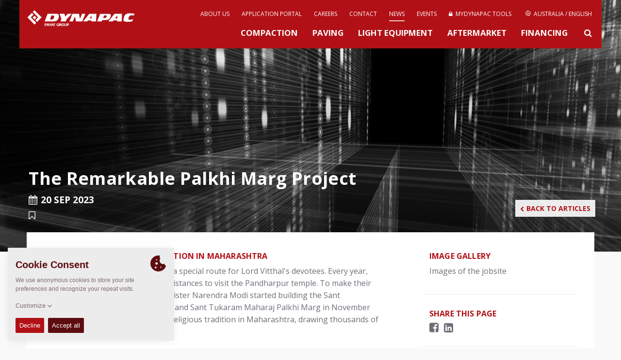

--- FILE ---
content_type: text/html; charset=UTF-8
request_url: https://dynapac.com/au-en/news/the-remarkable-palkhi-marg-project
body_size: 10502
content:

  





<!doctype html>
<html class="no-js" lang="au-en">
<head>

	<meta charset="utf-8" />
	<meta name="google-site-verification" content="XtPvMddvur7uE3qLsf2Ia-Op31HsGlZgqLP9WtL8Plc" />
	<meta name="viewport" content="width=device-width, initial-scale=1.0" />
	<meta http-equiv="X-UA-Compatible" content="IE=edge">
	<meta name="generator" content="www.but.be" />
	<meta name="lang" content="au-en" />
	<meta property="lang" content="au-en" />
	<meta name="yandex-verification" content="32a2498c179decec" />


	 
		<title>The Remarkable Palkhi Marg Project • Dynapac - Fayat Group</title>
	 




	<meta name="keywords" content="soil compactors, soil rollers, single drum rollers, single drum soil compactors, asphalt rollers, asphalt compactors, pavers, planers, cold planers, rammers, tampers, forward plates, forward plate compactors, milling machines, asphalt finisher" />

	<link rel="stylesheet" href="/assets/css/normalize.css">
	<link rel="stylesheet" href="//maxcdn.bootstrapcdn.com/font-awesome/4.2.0/css/font-awesome.min.css">
	<link rel="stylesheet" href="/assets/css/foundation.css" />
	<link rel="stylesheet" href="/assets/css/flexslider.css"/>
	<link rel="stylesheet" href="/assets/css/lightbox.css"/>
	<!--<link rel="stylesheet" href="/assets/css/owl.carousel.css"/>-->


	<!-- START TAKEOVER-->
	 <link rel="stylesheet" href="/assets/take-over-assets/css/screen.css?2025"/>
	<!-- END TAKEOVER-->


	

		
			<link rel="alternate" hreflang="en" href="https://dynapac.com/en/news/the-remarkable-palkhi-marg-project">
		
			<link rel="alternate" hreflang="es" href="https://dynapac.com/eu-es/news/the-remarkable-palkhi-marg-project"><link rel="alternate" hreflang="fr" href="https://dynapac.com/eu-fr/news/the-remarkable-palkhi-marg-project"><link rel="alternate" hreflang="de" href="https://dynapac.com/eu-de/news/the-remarkable-palkhi-marg-project"><link rel="alternate" hreflang="it" href="https://dynapac.com/eu-it/news/the-remarkable-palkhi-marg-project"><link rel="alternate" hreflang="no" href="https://dynapac.com/eu-no/news/the-remarkable-palkhi-marg-project"><link rel="alternate" hreflang="pl" href="https://dynapac.com/eu-pl/news/the-remarkable-palkhi-marg-project"><link rel="alternate" hreflang="sv" href="https://dynapac.com/eu-se/news/the-remarkable-palkhi-marg-project">
		
			<link rel="alternate" hreflang="zh" href="https://dynapac.com/cn/news/the-remarkable-palkhi-marg-project"><link rel="alternate" hreflang="en" href="https://dynapac.com/in-en/news/the-remarkable-palkhi-marg-project">
		
			<link rel="alternate" hreflang="en" href="https://dynapac.com/us-en/news/the-remarkable-palkhi-marg-project">
		
			<link rel="alternate" hreflang="pt" href="https://dynapac.com/br-pt/news/the-remarkable-palkhi-marg-project">
		
			<link rel="alternate" hreflang="ru" href="https://dynapac.com/ru/news/the-remarkable-palkhi-marg-project">
		
			
		

	



	
	


	<link rel="stylesheet" href="/assets/css/main.css?15" />
	<link rel="stylesheet" href="https://unpkg.com/simplebar@latest/dist/simplebar.css"/>
	<script src="https://unpkg.com/simplebar@latest/dist/simplebar.min.js"></script>


	<!--[if IE 9]>
	<link rel="stylesheet" type="text/css" href="/assets/css/ie9.css" />
	<![endif]-->

	<!--[if lt IE 9]>
	<link rel="stylesheet" type="text/css" href="/assets/css/ie8.css" />
	<![endif]-->

	<!--[if IE]>
	<link rel="stylesheet" type="text/css" href="/assets/css/ie-only.css" />
	<![endif]-->


	<!-- Facebook -->
	<meta property="og:site_name" content="Dynapac - Road Construction Equipment" />
	
		<meta property="og:title" content="The Remarkable Palkhi Marg Project" />
		<meta name="twitter:title" content="The Remarkable Palkhi Marg Project" />
		<meta name="description" content="Dynapac was selected to construct the Palkhi Marg. Our team of specialists collaborated with contractors to assess the requirements and select the most suitable equipment for the project. A total of 41 Dynapac machines are currently in use by our customers for this project." />
		<meta property="og:description" content="Dynapac was selected to construct the Palkhi Marg. Our team of specialists collaborated with contractors to assess the requirements and select the most suitable equipment for the project. A total of 41 Dynapac machines are currently in use by our customers for this project." />
		<meta name="twitter:description" content="Dynapac was selected to construct the Palkhi Marg. Our team of specialists collaborated with contractors to assess the requirements and select the most suitable equipment for the project. A total of 41 Dynapac machines are currently in use by our customers for this project." />
	
	<meta property="og:url" content="https://dynapac.com/au-en/news/the-remarkable-palkhi-marg-project" />

	
		
	

	
	
	


	<!-- Twitter -->
	<meta name="twitter:card" content="summary" />

	<!-- Icons (Apple default iPhone icon 57x57px) -->
	<link rel="shortcut icon" href="https://dynapac.com/assets/images/css/icon/favicon.ico?2" />
	<link rel="apple-touch-icon" href="https://dynapac.com/assets/images/css/icon/apple-touch-icon.png?2" />
	<link rel="apple-touch-icon" href="https://dynapac.com/assets/images/css/icon/apple-touch-icon-72x72.png?2" sizes="72x72" />
	<link rel="apple-touch-icon" href="https://dynapac.com/assets/images/css/icon/apple-touch-icon-114x114.png?2" sizes="114x114" />

	<script src="/assets/js/vendor/modernizr.js"></script>
	<script src="/assets/js/vendor/respond.js"></script>
	<!--[if lt IE 9]>
	<script src="//cdnjs.cloudflare.com/ajax/libs/html5shiv/3.6.2/html5shiv.js"></script>
	<script src="//s3.amazonaws.com/nwapi/nwmatcher/nwmatcher-1.2.5-min.js"></script>
	<script src="//html5base.googlecode.com/svn-history/r38/trunk/js/selectivizr-1.0.3b.js"></script>
	<![endif]-->

	

</head>

<body class="news">



<!-- Mobile Menu -->
<div class="mobile-menu">
	<nav class="nav-main">
		<div class="nav-container">

			<ul id="main-menu">
				<li><a href="https://dynapac.com/au-en/" class="">Home</a></li>
				<li><a href="/au-en/products/compaction"
							   class="">Compaction
</a>
						</li><li><a href="/au-en/products/paving"
							   class="">Paving
</a>
						</li><li><a href="/au-en/products/light-equipment"
							   class="">Light Equipment
</a>
						</li><li><a href="/au-en/products/service"
							   class="">Aftermarket
</a>
						</li><li><a href="/au-en/financing"
							   class="">Financing
</a>
						</li>
				<li>
					<a href="/au-en/about-us"
					   class="">
					 
					About Us
					</a>
				</li><li>
					<a href="/au-en/applications-redirect"
					   class="">
					 
					Knowledge
					</a>
				</li><li>
					<a href="/au-en/careers"
					   class="">
					 
					Careers
					</a>
				</li><li>
					<a href="/au-en/contact"
					   class="">
					 
					Contact
					</a>
				</li><li>
					<a href="/au-en/news"
					   class="active-menu">
					 
					Newsfeed
					</a>
				</li><li>
					<a href="/au-en/events"
					   class="">
					 
					Events
					</a>
				</li><li>
					<a href="/au-en/my-dynapac/tools"
					   class="">
					
						
						
						<i class="menu-icon fa fa-lock"></i>
						
						
					
					My Dynapac
					</a>
				</li>
				
				<li class="mobile-lang-switch">
					<a href="#" class="search-button">
						<svg xmlns="http://www.w3.org/2000/svg" xmlns:xlink="http://www.w3.org/1999/xlink" version="1.1"
						     x="0px" y="0px" width="24px" height="24px"
						     style="width: 20px; height: 20px;" xml:space="preserve">
							<g>
								<path id="search-big" d="M18.853,17.438l-3.604-3.604c-0.075-0.075-0.166-0.127-0.267-0.156C15.621,12.781,16,11.686,16,10.5   C16,7.463,13.537,5,10.5,5S5,7.463,5,10.5S7.463,16,10.5,16c1.186,0,2.281-0.379,3.18-1.018c0.028,0.101,0.08,0.191,0.155,0.267   l3.604,3.604c0.301,0.301,0.858,0.227,1.249-0.165C19.079,18.297,19.153,17.739,18.853,17.438z M10.5,14C8.568,14,7,12.432,7,10.5   S8.568,7,10.5,7S14,8.568,14,10.5S12.432,14,10.5,14z"/>
							</g>
						</svg>
						Search
					</a>
				</li>
				<li class="mobile-lang-switch">
					<a href="#" data-reveal-id="region-modal">
						<svg class="secondary-menu__globe menu-icon" role="img"><use xmlns:xlink="http://www.w3.org/1999/xlink" xlink:href="/assets/images/svg_sprite.svg#icon_world"></use></svg>
						Australia / English
					</a>
				</li>
				
			</ul>
		</div>
	</nav>
</div>

<header class="container topheader">
	<div class="row topheader-bar">
		<!-- Logo -->
		<div class="logo">
			<a href="https://dynapac.com/au-en/" alt="Homepage Dynapac" node_id="2" id="logolink"><h1 id="web-logo">Dynapac</h1></a>
			<!--<p style="color: rgb(251, 190, 21);font-size: 0.9rem; font-weight: bold;position: absolute;top: 77px;">ALPHA VERSION</p>-->
		</div>

		<!-- Mobile menu -->
		<a href="#" id="mobile-menu" class="button-nav-toggle"></a>

		<!-- Standard menu (top menu)-->
		<nav class="secondary-menu">

			
<ul><li>
						<a href="/au-en/about-us"
						   class="">

						 
							About us

						</a>
					</li><li>
						<a href="/au-en/applications-redirect"
						   class="">

						 
							Application Portal

						</a>
					</li><li>
						<a href="/au-en/careers"
						   class="">

						 
							Careers

						</a>
					</li><li>
						<a href="/au-en/contact"
						   class="">

						 
							Contact

						</a>
					</li><li>
						<a href="/au-en/news"
						   class="active-menu">

						 
							News

						</a>
					</li><li>
						<a href="/au-en/events"
						   class="">

						 
							Events

						</a>
					</li><li>
						<a href="/au-en/my-dynapac/tools"
						   class="">

						
							
							
							<i class="fa fa-lock"></i>&nbsp;
							
							
						
							MyDynapac Tools

						</a>
					</li>
				


				
					<li>
						<a href="#" data-reveal-id="region-modal">
							<svg class="secondary-menu__globe" role="img"><use xmlns:xlink="http://www.w3.org/1999/xlink" xlink:href="/assets/images/svg_sprite.svg#icon_world"></use></svg>
							Australia / English
						</a>
					</li>
</ul>

		</nav>

		<nav class="menu" style="clear: both">
				<ul>
					<li>
							<a href="/au-en/products/compaction"
							   class="">
								Compaction

							</a>
						</li><li>
							<a href="/au-en/products/paving"
							   class="">
								Paving

							</a>
						</li><li>
							<a href="/au-en/products/light-equipment"
							   class="">
								Light Equipment

							</a>
						</li><li>
							<a href="/au-en/products/service"
							   class="">
								Aftermarket

							</a>
						</li><li>
							<a href="/au-en/financing"
							   class="">
								Financing

							</a>
						</li>
					<li><a href="#" class="search-button"><i class="fa fa-search"></i></a></li>
				</ul>
		</nav>

	</div>
	<div id="searchForm" class="row search-box">
		<a href="#" class="close-reveal-modal"><i class="fa fa-times"></i></a>
		<input type="search" name="keywords" id="keywords" value="" placeholder="To search, start typing ...">
		<div class="search-tip">Min. 3 characters required.</div>
		<div id="search_results" style="box-shadow: none;border-top: #eaeaea 1px solid;">
			<div class="loading" style="text-align: center;"><img src="/assets/images/css/loading.gif" width="100" height="20" alt="loading"/></div>
		</div>
		<div class="sidebar-buttons search-buttons">
			<a href="request-login">
					<span style="white-space: nowrap;">Register for a MyDynapac account</span>
				</a><a href="/au-en/my-dynapac/tools/dynadocweb-free">
					<span style="white-space: nowrap;">Looking for Operations &amp; Maintenance manuals?</span>
				</a>
		</div>
	</div>

	
	<!-- Language switcher -->

	<div id="region-modal" class="reveal-modal region-modal" data-reveal style="background-color: white;">
		<a href="#" class="close-reveal-modal region-box-close"><i class="fa fa-times"></i></a>
		<h3>Visit Dynapac in your country / region</h3>
		<div class="large-12 columns" id="region-boxes">
			

				

					<div class="large-6 medium-6 columns region-box">
						<ul>
							<li class="region-box__name"><span>Global</span>
								<ul>
									<li ><a class="lang-choice" data-lang="en" href="https://dynapac.com/en"><img src="/assets/images/flags/en.gif" class="flag">

										Worldwide / English 

									</a></li>
								</ul>
							</li>
						</ul>
					</div>

				

					<div class="large-6 medium-6 columns region-box">
						<ul>
							<li class="region-box__name"><span>Europe</span>
								<ul>
									<li ><a class="lang-choice" data-lang="eu-es" href="https://dynapac.com/eu-es"><img src="/assets/images/flags/eu-es.gif" class="flag">

										Spain / Spanish 

									</a></li><li ><a class="lang-choice" data-lang="eu-fr" href="https://dynapac.com/eu-fr"><img src="/assets/images/flags/eu-fr.gif" class="flag">

										France / French 

									</a></li><li ><a class="lang-choice" data-lang="eu-de" href="https://dynapac.com/eu-de"><img src="/assets/images/flags/eu-de.gif" class="flag">

										Germany / German 

									</a></li><li ><a class="lang-choice" data-lang="eu-it" href="https://dynapac.com/eu-it"><img src="/assets/images/flags/eu-it.gif" class="flag">

										Italy / Italian 

									</a></li><li ><a class="lang-choice" data-lang="eu-no" href="https://dynapac.com/eu-no"><img src="/assets/images/flags/eu-no.gif" class="flag">

										Norway / Norwegian 

									</a></li><li ><a class="lang-choice" data-lang="eu-pl" href="https://dynapac.com/eu-pl"><img src="/assets/images/flags/eu-pl.gif" class="flag">

										Poland / Polish 

									</a></li><li ><a class="lang-choice" data-lang="eu-se" href="https://dynapac.com/eu-se"><img src="/assets/images/flags/eu-se.gif" class="flag">

										Sweden / Swedish 

									</a></li>
								</ul>
							</li>
						</ul>
					</div>

				

					<div class="large-6 medium-6 columns region-box">
						<ul>
							<li class="region-box__name"><span>Asia</span>
								<ul>
									<li ><a class="lang-choice" data-lang="cn" href="https://dynapac.com/cn"><img src="/assets/images/flags/cn.gif" class="flag">

										China / Chinese 

									</a></li><li ><a class="lang-choice" data-lang="in-en" href="https://dynapac.com/in-en"><img src="/assets/images/flags/in-en.gif" class="flag">

										India / English 

									</a></li>
								</ul>
							</li>
						</ul>
					</div>

				

					<div class="large-6 medium-6 columns region-box">
						<ul>
							<li class="region-box__name"><span>North America</span>
								<ul>
									<li ><a class="lang-choice" data-lang="us-en" href="https://dynapac.com/us-en"><img src="/assets/images/flags/us-en.gif" class="flag">

										USA / English 

									</a></li>
								</ul>
							</li>
						</ul>
					</div>

				

					<div class="large-6 medium-6 columns region-box">
						<ul>
							<li class="region-box__name"><span>South America</span>
								<ul>
									<li ><a class="lang-choice" data-lang="br-pt" href="https://dynapac.com/br-pt"><img src="/assets/images/flags/br-pt.gif" class="flag">

										Brazil / Portuguese 

									</a></li>
								</ul>
							</li>
						</ul>
					</div>

				

					<div class="large-6 medium-6 columns region-box">
						<ul>
							<li class="region-box__name"><span>Russia</span>
								<ul>
									<li ><a class="lang-choice" data-lang="ru" href="https://dynapac.com/ru"><img src="/assets/images/flags/ru.gif" class="flag">

										Russia / Russian 

									</a></li>
								</ul>
							</li>
						</ul>
					</div>

				

					<div class="large-6 medium-6 columns region-box">
						<ul>
							<li class="region-box__name"><span>Oceania</span>
								<ul>
									<li class="active-lang"><a class="lang-choice" data-lang="au-en" href="https://dynapac.com/au-en"><img src="/assets/images/flags/au-en.gif" class="flag">

										Australia / English 

									</a></li>
								</ul>
							</li>
						</ul>
					</div>

				

			
		</div>

		<div>More languages and regions to be announced soon!</div>
	</div>
	



</header>

<!-- TOP HEADER IMAGE -->

	<div class="container">

		<!--  -->
		<div class="header-image dark-overlay bg-cover"
		     style="background-image:
				url(''),
				url('/assets/images/uploads/hero/news-bg.jpg');
			background-position: center center">


			<div class="row self-end z-10">
				<div class="header-text-block" id="light-text">



					
						<h2>The Remarkable Palkhi Marg Project</h2>
					

					
						<p class="news-date"><i class="fa fa-calendar" aria-hidden="true"></i>20 Sep 2023</p>
						<p class="news-category"><i class="fa fa-bookmark-o" aria-hidden="true"></i></p>
						
						 
						
								

					 


					

					







				</div>
			</div>
			
			<div class="back-to-overview z-10">
				<div class="row back-to-overview--iner">
					<a href="/au-en/news"><i class="fa fa-chevron-left" aria-hidden="true"></i>Back to articles</a>
				</div>
			</div>
			

			
		</div>
	</div>

<div class="container body-wrapper">
  <div class="row home-product-container">

    

    <div class="large-12 medium-12 small-12 columns">
          <div class="large-12 columns intro-box no-padding">
            
            

<div class="large-8 medium-7 small-12 columns intro-box-inner">
                        

<h3 class="dynapac-blue-title">cultural and religious tradition in Maharashtra</h3>

<p>The Palkhi Marg in Maharashtra is a special route for Lord Vitthal&#39;s devotees. Every year, thousands of warkaris travel long distances to visit the Pandharpur temple. To make their journey safer and easier, Prime Minister Narendra Modi started building the Sant Dnyaneshwar Maharaj Palkhi Marg and Sant Tukaram Maharaj Palkhi Marg in November 2021. It is a significant cultural and religious tradition in Maharashtra, drawing thousands of devotees each year.</p>

<p>These roads are not just for walking; they show the strong faith of the warkaris. The new four-lane roads make it easier for them to travel and connect with their beliefs. Safety is important for these pilgrims. Dynapac machines helped build paths on both sides of the Palkhi Marg to keep them safe.</p>

<h3 class="dynapac-blue-title">The scope of the Palkhi Marg Project</h3>

<p>Dynapac was selected with our team of experts to pick the right equipment for the application. The team of operating personnel were trained on usage and maintenance of the 41 machines. We continue to support the construction by having a dedicated team working specifically on supporting the equipment used for the Palkimarg project.</p>

<p>Dynapac equipment is designed for efficiency and durability, making it a cost-effective choice for various projects. It delivers quality results, high productivity, confidence on the job site, and easy serviceability.</p>

<p>In the recent project, we used the Dynapac 13 Ton Soil compactor CA385D, which helped complete the project faster. This compactor&#39;s unique feature, a high static linear load of approximately 39 kg/cm, reduced the number of passes required and improved fuel efficiency. Dynapac&#39;s patented design also reduces energy consumption during startup, saving fuel by 50%.</p>

<h4 class="dynapac-grey-title">Timely completion</h4>

<p>In the Palkhi Marg project, our main focus was timely completion. To achieve this, we used Dynapac equipment such as the 9.7m paver SD2530CS, 13m paver SD2550CS, and 9m paver SD2500C. These pavers feature stable screeds based on a 4-tube principle design, which simplifies assembly and eliminates the need for supporting rods, even for large paving widths.</p>

<p>To optimize the paving process and ensure timely maintenance, all these pavers are equipped with the Dyn@link Advance telematic system. This system allows us to fine-tune paving parameters and monitor the pavers&#39; performance closely. With Dyn@link, we can track fuel usage, receive service alerts for uninterrupted operation, set geofencing parameters, and check engine parameters, enhancing overall machine uptime throughout the project.</p>

<p>At this site, we&#39;re using the CC425 Tandem roller, known for its advanced safety features and efficiency. It includes a seat switch sensor, a 120-degree swivel seat, and a lever interlock system to prioritize operator safety. Additionally, the Dynalink Basic technology provides geofencing, live status updates, and theft alerts for enhanced security.</p>

<p>To ensure long-term reliability and reduce maintenance requirements, we&#39;ve deployed the 14 Ton CP275 Pneumatic Roller in this project. This roller offers exceptional performance with its sturdy construction and robust design while demanding minimal maintenance. Choosing this roller not only saves time but also lowers overall project costs, making it a cost-effective solution.</p>

<h4 class="dynapac-grey-title">Customer&acute;s feedback</h4>

<p>Pritam Mhatre, Director (JM Mhatre Infra Pvt. Ltd.): &ldquo;I am working with Dynapac for the past seven years, and I must say that their fleet expansion during this period is truly impressive when compared to other brands. At present, we have a total of thirty two Dynapac equipment units, encompassing various categories such as pavers, compactors, and baby rollers, all actively engaged in different projects. I am pleased to report that the aftermarket support and service provided by Dynapac have been consistently excellent. In particular, the pavers stand out for their effortless maintenance, and our operators find working with Dynapac machines to be a breeze.&rdquo;</p>

<p>R.K. Chavan, Managing Director (RKC Infrastructure Pvt. Ltd.):&ldquo;The productivity and efficiency of Dynapac Equipments have proven to be commendable. We are currently utilizing these equipment for the execution of two Palkhi Mahamarg projects, and we have experienced their effectiveness firsthand. The support provided by the Dynapac team has been exceptional, and we are highly satisfied with their diligent approach to after-sales service.&rdquo;</p>

<h4 class="dynapac-grey-title">Aftermarket support</h4>

<p>To ensure seamless operations, we assigned our dedicated service engineer, Arif, who underwent specialized training by Dynapac for maintenance purposes. Our engineering team diligently inspected the condition of various filtration systems, promptly replacing them when needed. Additionally, they conducted regular checks on the display units to identify and resolve any error codes promptly, ensuring uninterrupted performance.</p>

<p>According to our Dynapac Service Team &ldquo;It was a critical site and looking after the importance of project it was our duty to ensure the smooth functioning of our machines. Quality first customer satisfaction must is our motto&rdquo;.</p>

<p>Read the original story in<a href="https://equipmenttimes.in/the-remarkable-palkhi-marg-project/?utm_source=rss&amp;utm_source=rss&amp;utm_medium=rss&amp;utm_medium=rss&amp;utm_campaign=the-remarkable-palkhi-marg-project&amp;utm_campaign=the-remarkable-palkhi-marg-project" target="_blank"> "Equipment Times, India"</a></p>
                    </div>

                    <div class="large-4 medium-5 columns intro-box-sidebar">
                        

<script>
	function youtubeCheckThumb(e) {
		var thumbnail = ["maxresdefault", "mqdefault", "sddefault", "hqdefault", "default"];
		var url = e.src;
		if (e.naturalWidth === 120 && e.naturalHeight === 90) {
			for (var i = 0, len = thumbnail.length - 1; i < len; i++) {
				if (url.indexOf(thumbnail[i]) > 0) {
					e.src = url.replace(thumbnail[i], thumbnail[i + 1]);
					break;
				}
			}
		}
	}
</script>

<div class="large-12 columns sidebar-widget">
					<h3>Image gallery</h3>
					<p>Images of the jobsite</p>
						<div class="imagebox">

							


							<div class="thumbs-gallery">
								
							</div>
						</div>
				</div>
			


			


			

			
				<div class="large-12 columns sidebar-widget sidebar-widget--social">
					<h3>Share this page</h3>
					<a href="https://www.facebook.com/sharer/sharer.php?u=https://dynapac.com/au-en/news/the-remarkable-palkhi-marg-project?011920261213" target="_blank"><i class="fa fa-facebook-square"></i></a>
					<a href="https://www.linkedin.com/shareArticle?mini=true&url=https://dynapac.com/au-en/news/the-remarkable-palkhi-marg-project?011920261213&title=The+Remarkable+Palkhi+Marg+Project&summary=Dynapac chosen for Palkhi Marg construction with a whole fleet of machines, training and dedicated support.&source=" target="_blank"><i class="fa fa-linkedin-square"></i></a>
<!--					<a href="https://twitter.com/intent/tweet?text=The+Remarkable+Palkhi+Marg+Project &hashtags=DYNAPACNEWS&url=https://dynapac.com/au-en/news/the-remarkable-palkhi-marg-project" target="_blank"><i class="fa fa-twitter-square"></i></a>-->
				</div>
                    </div>
          </div>
        </div>
      </div>

      <footer class="footer-wrapper">
	<div class="row footer">
		

		<div class="large-6 medium-6 columns footer-left">
			<p>&nbsp;</p>
			Copyright &copy; 2026  - <a href="https://fayat.com/en" target="_blank">Fayat Group</a></div>
		<div class="large-6 medium-6 columns footer-right">

			
				<div class="social-wrapper">
					<p>Connect with us: </p>
					<a href="https://www.instagram.com/dynapac_worldwide" target="_blank"><i class="fa fa-instagram" aria-hidden="true"></i></a>
					<a href="https://www.facebook.com/dynapac/" target="_blank"><i class="fa fa-facebook-square" aria-hidden="true"></i></a>
					<a href="https://www.linkedin.com/company/dynapac" target="_blank"><i class="fa fa-linkedin-square" aria-hidden="true"></i></a>
					<a href="https://www.youtube.com/dynapac" target="_blank"><i class="fa fa-youtube-play" aria-hidden="true"></i></a>
					
					
				</div>
			


			<ul class="footer-menu">

				<li><a href="https://dynapac.com/au-en/terms-and-conditions" class="">
						
							Terms and Conditions

						
					</a></li><li><a href="https://dynapac.com/au-en/code-of-conduct" class="">
						
							Code of Conduct

						
					</a></li><li><a href="https://dynapac.com/au-en/imprint" class="">
						
							Imprint

						
					</a></li><li><a href="https://dynapac.com/au-en/legal-statement" class="">
						
							Legal statement

						
					</a></li><li><a href="https://dynapac.com/au-en/privacy-policy" class="">
						
							Privacy policy

						
					</a></li><li><a href="mailto:webmaster@dynapac.com" class="">
						
							<span class="webmaster">Webmaster</span>
						
					</a></li><li><a href="https://dynapac.com/au-en/terms-and-conditions-data" class="">
						
							EU Data Act

						
					</a></li>
			</ul>
		</div>
	</div>
</footer>
    </div>

    <script>
	var lang = "au-en";
</script>
<script src="/assets/js/vendor/jquery-1.11.3.min.js"></script>
<script src="/assets/js/foundation.min.js"></script>
<script src="/assets/js/vendor/svg4everybody.min.js"></script>
<script src="/assets/js/vendor/lightbox.min.js"></script>
<script src="/assets/js/vendor/placeholder.js"></script>
<script src="/assets/js/vendor/jquery.nstSlider.js"></script>
<script src="/assets/js/vendor/jquery.flexslider-min.js"></script>
<script src="/assets/js/vendor/owl.carousel.min.js"></script>
<script src="/assets/js/vendor/owl.carousel2.thumbs.min.js"></script>
<script src="/assets/js/vendor/rem.min.js"></script>
<script src="/assets/js/vendor/easyResponsiveTabs.js"></script>
<script src="/assets/js/vendor/jquery.fitvids.js"></script>
<script src="/assets/js/vendor/froogaloop.min.js"></script>
<script src="/assets/js/vendor/lightGallery.js"></script>
<script src="/assets/js/vendor/lg-video.js"></script>
<script src="https://cdnjs.cloudflare.com/ajax/libs/lightgallery/1.2.8/js/lg-fullscreen.js"></script>
<script src="/assets/js/vendor/jquery.resizeimagetoparent.min.js"></script>
<!--<script src="/assets/js/vendor/fastclick.js"></script>-->
<script src="/assets/js/vendor/remember.js"></script> 
<script src="/assets/js/vendor/format.min.js"></script>
<script src="/assets/js/vendor/store.min.js"></script>
<script src="/assets/js/vendor/polyfill.object-fit.min.js"></script>

<!-- Google tag (gtag.js) -->
<script async src="https://www.googletagmanager.com/gtag/js?id=G-30CCYR6SLB"></script>






<!--	cookie consent-->
<script src="https://unpkg.com/cookie-though@1.1.3"></script>
<script>
    // cookie consent
    var cookieThough = CookieThough.init({
        "policies": [
            {
                "id": "functional",
                "label": "Functional Cookies",
                "category": "essential",
                "description": "Functional cookies enable us to store your preferences, like your choosen language or region.",
            },
            {
                "id": "statistics",
                "label": "Statistic cookies",
                "category": "statistics",
                "description": "Statistic cookies help us to understand how visitors interact with websites by collecting and cookie_reporting information anonymously.",
            },
        ],
        "essentialLabel": "Always on",
        "permissionLabels": {
            "accept": "Accept",
            "acceptAll": "Accept all",
            "decline": "Decline"
        },
        "cookiePreferenceKey": "cookie-preferences",
        "header": {
            "title": "Cookie Consent",
            "subTitle": "",
            "description": "We use anonymous cookies to store your site preferences and recognize your repeat visits."
        },
        "cookiePolicy": {
            "url":"/" + lang + "/privacy-policy",
            "label":"Read the full cookie declaration",
        },
        "customizeLabel": "Customize"
    });

    //console.log("CookieThough:", CookieThough);
    setAnalytics(CookieThough.getPreferences().cookieOptions);

    CookieThough.onPreferencesChanged(function(prefs){
        /* prefs returns:
           [
                 {
                "id": "functional",
                "isEnabled": true
                 },
                 {
                "id": "statistics",
                "isEnabled": false
                 },
                 {
                "id": "social",
                "isEnabled": false
                 }
           ]
         */
        // console.log("prefs: ", prefs);
        setAnalytics(prefs.cookieOptions);

    });

    function setAnalytics(prefs) {
        var ga_id = 'UA-975718-12';
        if (prefs.find(p => p.id ==="statistics" && p.isEnabled)) {
            //console.log("analytics enabled");

            //OLD
            // (function(i,s,o,g,r,a,m){i['GoogleAnalyticsObject']=r;i[r]=i[r]||function(){
            //     (i[r].q=i[r].q||[]).push(arguments)},i[r].l=1*new Date();a=s.createElement(o),
            //     m=s.getElementsByTagName(o)[0];a.async=1;a.src=g;m.parentNode.insertBefore(a,m)
            // })(window,document,'script','//www.google-analytics.com/analytics.js','ga');
            //
            // ga('create', ga_id, 'auto');
            // ga('send', 'pageview');

            //GA4
            window.dataLayer = window.dataLayer || [];
            function gtag(){dataLayer.push(arguments);}
            gtag('js', new Date());

            gtag('config', 'G-30CCYR6SLB');



        } else {
            //remove analytics
            //console.log("analytics disabled");
            window['ga-disable-UA-' + ga_id] = true; // This blocks GA service

            var domainArr = location.host.split(".");
            var domain = domainArr.pop();
            domain = "." + domainArr.pop() + "." + domain;

            $.removeCookie('_ga', { path: '/', domain: domain });
            $.removeCookie('_gid', { path: '/', domain: domain });
            $.removeCookie('_gat', { path: '/', domain: domain });
        }
    }


</script>

<script>

	// Picture element HTML5 shiv
	document.createElement( "picture" );

	var site_url = "https://dynapac.com/au-en/";
	var root_url = "https://dynapac.com/";
	var phrases = {
		there_was_an_error_try_again : "There was an error. Try again.",
		loading : "Loading",
		dealer : "Dealer",
		head_office : "Dynapac Head Office",
		more_details : "More details",
		n_a : "N/A",
		webmaster : "Webmaster",
		all : "All",
		no_results_for : "No results for",
		compaction: "Compaction",
		paving: "Paving",
		"light-equipment": "Compact Equipment",
		service: "Service",
		news: "News",
		careers: "Careers",
		contact: "Contact",
		events: "Events",
        discontinued: "Discontinued"
	};

	var cv_pim_cultures = {"en":{"thousands_separator":",","decimal_separator":".","unit_system":"metric","region":"Global","pim_lang":"en","iso_lang_code":"en","lang_data_table":"en-GB","enabled":true},"me-en":{"thousands_separator":",","decimal_separator":".","unit_system":"metric","region":"Middle East","pim_lang":"me","iso_lang_code":"en","lang_data_table":"en-GB","enabled":false},"eu-en":{"thousands_separator":",","decimal_separator":".","unit_system":"metric","region":"Europe","pim_lang":"uk","iso_lang_code":"en","lang_data_table":"en-GB","enabled":false},"eu-es":{"thousands_separator":" ","decimal_separator":",","unit_system":"metric","region":"Europe","pim_lang":"es","iso_lang_code":"es","lang_data_table":"es-ES","enabled":true},"eu-fr":{"thousands_separator":" ","decimal_separator":",","unit_system":"metric","region":"Europe","pim_lang":"fr","iso_lang_code":"fr","lang_data_table":"fr-FR","enabled":true},"eu-de":{"thousands_separator":".","decimal_separator":",","unit_system":"metric","region":"Europe","pim_lang":"de","iso_lang_code":"de","lang_data_table":"de-DE","enabled":true},"eu-it":{"thousands_separator":" ","decimal_separator":",","unit_system":"metric","region":"Europe","pim_lang":"it","iso_lang_code":"it","lang_data_table":"it-IT","enabled":true},"eu-no":{"thousands_separator":" ","decimal_separator":",","unit_system":"metric","region":"Europe","pim_lang":"no","iso_lang_code":"no","lang_data_table":"no-NO","enabled":true},"eu-pl":{"thousands_separator":" ","decimal_separator":",","unit_system":"metric","region":"Europe","pim_lang":"pl","iso_lang_code":"pl","lang_data_table":"pl","enabled":true},"eu-se":{"thousands_separator":" ","decimal_separator":",","unit_system":"metric","region":"Europe","pim_lang":"se","iso_lang_code":"sv","lang_data_table":"sv-SE","enabled":true},"eu-sk":{"thousands_separator":" ","decimal_separator":",","unit_system":"metric","region":"Europe","pim_lang":"sk","iso_lang_code":"sk","lang_data_table":"sk","enabled":false},"eu-hr":{"thousands_separator":" ","decimal_separator":",","unit_system":"metric","region":"Europe","pim_lang":"hr","iso_lang_code":"hr","lang_data_table":"hr","enabled":false},"eu-pt":{"thousands_separator":" ","decimal_separator":",","unit_system":"metric","region":"Europe","pim_lang":"pt","iso_lang_code":"pt","lang_data_table":"pt","enabled":false},"eu-tr":{"thousands_separator":" ","decimal_separator":",","unit_system":"metric","region":"Europe","pim_lang":"tr","iso_lang_code":"tr","lang_data_table":"tr","enabled":false},"cn":{"thousands_separator":",","decimal_separator":".","unit_system":"metric","region":"Asia","pim_lang":"cn","iso_lang_code":"zh","lang_data_table":"zh","enabled":true},"in-en":{"thousands_separator":",","decimal_separator":".","unit_system":"metric","region":"Asia","pim_lang":"in","iso_lang_code":"en","lang_data_table":"en-GB","enabled":true},"us-en":{"thousands_separator":",","decimal_separator":".","unit_system":"imperial","region":"North America","pim_lang":"us","iso_lang_code":"en","lang_data_table":"en-GB","enabled":true},"ca-en":{"thousands_separator":",","decimal_separator":".","unit_system":"imperial","region":"Canada","pim_lang":"ca","iso_lang_code":"en","lang_data_table":"en-GB","enabled":false},"ca-fr":{"thousands_separator":",","decimal_separator":".","unit_system":"imperial","region":"Canada","pim_lang":"ca_fr","iso_lang_code":"fr","lang_data_table":"fr-FR","enabled":false},"br-pt":{"thousands_separator":" ","decimal_separator":".","unit_system":"metric","region":"South America","pim_lang":"br","iso_lang_code":"pt","lang_data_table":"pt-BR","enabled":true},"ru":{"thousands_separator":" ","decimal_separator":",","unit_system":"metric","region":"Russia","pim_lang":"ru","iso_lang_code":"ru","lang_data_table":"ru","enabled":true},"au-en":{"thousands_separator":",","decimal_separator":".","unit_system":"metric","region":"Oceania","pim_lang":"au","iso_lang_code":"en","lang_data_table":"en-GB","enabled":true}};

	//Yandex.Metrika counter
    if (lang == "ru") {(function(m,e,t,r,i,k,a){m[i]=m[i]||function(){(m[i].a=m[i].a||[]).push(arguments)};
            m[i].l=1*new Date();k=e.createElement(t),a=e.getElementsByTagName(t)[0],k.async=1,k.src=r,a.parentNode.insertBefore(k,a)})
        (window, document, "script", "https://mc.yandex.ru/metrika/tag.js", "ym");

        ym(73158595, "init", {
            clickmap:true,
            trackLinks:true,
            accurateTrackBounce:true,
            webvisor:true
        });

    }

</script>
<script src="/assets/js/vendor/picturefill.min.js" async></script>
<!--<script src="/assets/js/main.js?0813"></script>-->
<script src="/assets/js/main.js?11"></script>

<style>
    /*cookie consent*/
    .cookie-though {
        border-radius: 0;
        background-color: #ececec;

        --ct-primary-400: #5d0c0f;
        --ct-primary-300: #b11116;
        --ct-primary-200: #ffe0e0;
        --ct-primary-100: #c4c4c4;

        /* The colors used to style: customizationButton, headerDescription and cookiePolicy */
        --ct-text: #806b70;

        --ct-slider-enabled-primary: #982a2f;
        --ct-slider-enabled-secondary: #ffe0e0;

        /* The z-index you want the root container to have */
        --ct-z-index: 9999999;

        /* The padding of the modal and margin of the banner, toggleButton and customization */
        --ct-default-padding: 1rem ;
    }

</style>

    <script>
      $(document).foundation();
      $('input, textarea').placeholder();
    </script>
  </body>
  </html>